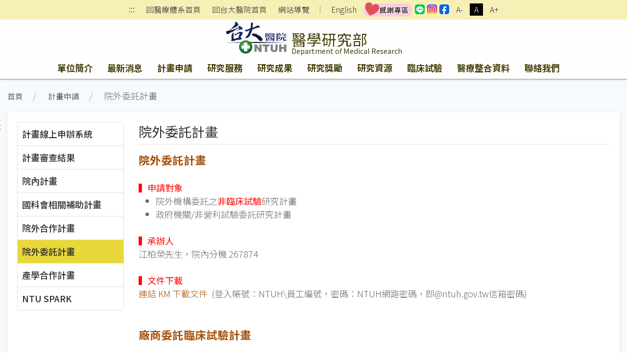

--- FILE ---
content_type: text/html;charset=UTF-8
request_url: https://www.ntuh.gov.tw/LARD/Fpage.action?muid=5848&fid=6363
body_size: 24907
content:



<!DOCTYPE html>
<!-- saved from url=(0014)about:internet -->


	<html class="text-m" lang="zh-Hant" xml:lang="zh-Hant">


<head>
	

  <meta charset="UTF-8">
  <meta name="viewport" content="width=device-width, initial-scale=1.0">
  <meta http-equiv="X-UA-Compatible" content="ie=edge">
  <meta name="format-detection" content="telephone=no">
  <meta name="description" content="醫學研究部,,National Taiwan University Hospital,臺大醫院肇建於西元1895年，為國家級教學醫院，肩負教學、研究、服務三大任務。台大醫院網站提供醫療團隊、特色醫療中心、就醫指南、尋找醫師、門診掛號（含看診、檢查、抽血、領藥等進度）、衛教與用藥須知、探病須知、護理照護、健康檢查、最新消息、國際醫療、教學研究、就醫資料申請、人才招募及臺大醫院體系等相關資訊。">
  
  	<meta name="keywords" content="醫學研究部,,National Taiwan University Hospital,台大醫院,ntuh,臺灣大學附屬醫院,臺大醫院">
  
  <meta name="author" content="醫學研究部,,National Taiwan University Hospital">
  <!-- The above 3 meta tags *must* come first in the head; any other head content must come *after* these tags -->
  <link href="/images/logo.ico" rel="shortcut icon">



	  <title id='globaltitleX'>醫學研究部</title>


  <link rel="stylesheet" href='/css/uikit.min.css'>
  <link rel="stylesheet" href='/css/fontawesome-all.min.css'>
  <link rel="stylesheet" href='/css/fontawesome-svg-with-js.min.css'>
  <link rel="stylesheet" href='/css/tailwind.ukmedia.min.css'>
  <link rel="stylesheet" href='/css/main.min.css'>
  <link rel="stylesheet" href='/css/colors.css'>
  <link rel="stylesheet" href='/css/style.css'>
  <script src='/js/jquery-3.3.1.min.js'></script>
  <script src='/js/webfontloader.js'></script>
  <script defer src='/js/Menu.js' ></script>


  
  	<link rel="stylesheet" href='/css/style-dept.css'>
  
  
  
  


<script>
    WebFontConfig = {
        google: { families: ['Noto Sans TC:100,300,400,500,700,900&display=swap'] }//記得加上display=swap避免網頁一開始文字消失了~
    };

    (function (d) {
/*
        var full_url = window.location.href;
        var url_arr = full_url.split('/');

        if(url_arr[2] == "localhost:8080" && url_arr.length > 6){
            window.location.href=url_arr[0]+"//"+url_arr[2]+"/"+url_arr[3]+"/"+url_arr[4]+"/404.action";
        }else if(url_arr[2] != "localhost:8080" && url_arr.length > 5){
            var AtLast = url_arr.length
            window.location.href=url_arr[0]+"//"+url_arr[2]+"/"+url_arr[3]+"/404.action";
        }
*/
        var wf = d.createElement('script'), s = d.scripts[0];
        wf.async = true;//非同步方式載入.js
        wf.src = '/js/webfontloader.js';
        s.parentNode.insertBefore(wf, s);

    })(document);
</script>
</head>

<body id="top" class="uk-background-cover uk-background-top-center uk-position-relative" uk-height-viewport>

	<div class="uk-position-top-left"><a href="#content" id="gotocenter" title="跳到主要內容" tabindex="1" class="sr-only sr-only-focusable">跳到主要內容</a></div>

<header class="shadow">
	
		



	


	




	

<input type="hidden" name="rootDomainName" value="ntuh.gov.tw" id="rootDomainName"/>
<input type="hidden" name="rootNamespace" value="ntuh" id="rootNamespace"/>
<nav class="nav_reset shadow-none py-1 text-center relative uk-visible@m" uk-margin>
      <div class="sub_nav margin_x_child text-sm h-full uk-flex uk-flex-center uk-flex-middle" uk-margin>
        
        	<span class="uk-visible@m"><a class="px-2" href="#U" id="AU" name="U" title="上方功能區" accesskey="U" style="padding-bottom: 3px;">:::</a></span>
        
        
        
        
        
        
        	<span><a class="px-2" href="/ntuh/ntuhgroup.jsp">回醫療體系首頁</a></span>
			<span><a class="px-2" href="/ntuh/Index.action">回台大醫院首頁</a></span>
		
		
        
        
        	<span><a class="px-2" href="Sitemap.action">網站導覽</a></span>
        	<span>｜</span>
        
        
        
        
			<span id="langloc" class="hover_bg"><a class="px-2"  href="Welcome.action?l=en_US" title='English'>English</a></span>
		
		
		
		
		  
			  <span><a class="leading-none text-base text-center min_width-20 min_height-20 rounded-sm" href="https://www.ntuh.gov.tw/PAO/Fpage.action?muid=6&fid=2272&l=zh_TW" target="_blank" title="[另開新頁] 國立臺灣大學醫學院附設醫院感謝專區"><img src="../images/thankful.png" alt="instagram" width="100"></a></span>
		  
		  <span><a class="leading-none text-base text-center min_width-20 min_height-20 rounded-sm" href="https://line.me/R/ti/p/@073hhhoo" target="_blank" title="[另開新頁] 國立臺灣大學醫學院附設醫院LINE"><img src="../images/icSocial-line.svg" alt="instagram" width="20"></a></span>
		  <span><a class="leading-none text-base text-center min_width-20 min_height-20 rounded-sm" href="https://www.instagram.com/ntuh_tw/" target="_blank" title="[另開新頁] 國立臺灣大學醫學院附設醫院IG"><img src="../images/icSocial-ig.svg" alt="instagram" width="20"></a></span>
		  <span><a class="leading-none text-base text-center min_width-20 min_height-20 rounded-sm" href="https://www.facebook.com/NTUH.TW" target="_blank" title="[另開新頁] 國立臺灣大學醫學院附設醫院臉書"><img src="../images/icSocial-fb-light.svg" alt="instagram" width="20"></a></span>
		
		  <!--無障礙移除	-->








		  <!--無障礙移除	-->
        
        
        	<span class="text_size text_size-s hover_bg"><button class="px-2 uk-button" title="縮小字級">A-</button></span>
        	<span class="text_size text_size-m hover_bg active"><button class="px-2 uk-button" title="適中字級">A</button></span>
        	<span class="text_size text_size-l hover_bg"><button class="px-2 uk-button" title="加大字級">A+</button></span>
        
      </div>
    </nav>


		<!-- #offcanvas -->
		<!-- 主選單 / 開始 -->
		


	

	



	


	

<div class="shadow" uk-sticky="media: (max-width: 959px); animation: uk-animation-slide-top; top: 200">
        
        
        	<nav class="nav_bar-primary shadow-none uk-navbar-container uk-position-relative">  
        	<div class="bg_primary uk-position-cover"></div>
			<div class="bg_primary relative"> 
			
		
          <div class="logo_control px-2 m:px-4 uk-container" uk-navbar>
            <div class="logo_text_control flex-grow uk-navbar-left">
              <div class="logo_position-up">
                 <h1>
                  <div class="logo_text flex uk-position-cover">
                    <div class="mr-2">
                    
                    
                    	<a href="/ntuh/Index.action" title="國立台灣大學醫學院附設醫院">
                        <div class="logo_bg">
                          <img src="/img/canvas.gif" alt="國立台灣大學醫學院附設醫院logo">
                        </div>
                      </a>
                    
                    
                    </div>
                    <div class="flex flex-col w-full">
                      <a href="Index.action" title="醫學研究部">
                        <div class="logo_cht color_primary-black!">醫學研究部</div>
                        <div class="logo_eng color_primary-black!">Department of Medical Research</div>
                      </a>
                    </div>
                  </div>
                </h1>
              </div>
            </div>
            <div class="uk-hidden@m uk-navbar-right">
				<button class="px-0 uk-flex uk-flex-right uk-navbar-toggle" uk-navbar-toggle-icon uk-toggle="target: #offcanvas"><span class="hidden">offcanvas</span></button>
            </div>
          </div>
        </div>
        <div class="container_responsive@s uk-flex uk-visible@m uk-container" uk-navbar>
          <div class="uk-navbar-center">
          
          <!-- menu start-->
            <ul id="menus" class="nav_bar uk-tab uk-light">
              
            </ul>
            <!-- menu end-->
          </div>
        </div>
      </nav>
    </div>
    <div id="offcanvas" uk-offcanvas>
      <div class="bg_primary-darkest py-5 uk-offcanvas-bar">
        <button class="uk-offcanvas-close" type="button" title="刪除" uk-close><span class="hidden">刪除</span></button>
        <ul class="uk-nav uk-nav-default text-white">
          <li id="menus-mobile" >
          <!-- 改用 ajax 呼叫
              
              -->
          </li>
          
          <li class="uk-nav-divider"></li>
          
          	<li><a href="/ntuh/ntuhgroup.jsp">回醫療體系首頁</a></li>
			<li><a href="/ntuh/Index.action">回台大醫院首頁</a></li>
		  
		  
          <li><a href="Sitemap.action">網站導覽</a></li>
          	
				<li id="langloc" ><a  href="Welcome.action?l=en_US" title='English'>English</a></li>
			

			
			
				<li><a class="leading-none text-base text-center min_width-20 min_height-20 rounded-sm" href="https://www.ntuh.gov.tw/PAO/Fpage.action?muid=6&fid=2272&l=zh_TW" target="_blank" title="[另開新頁] 國立臺灣大學醫學院附設醫院感謝專區"><img src="../images/thankful.png" alt="instagram" width="100"></a></li>
			
			<li><a class="leading-none text-base text-center min_width-20 min_height-20 rounded-sm" href="https://line.me/R/ti/p/@073hhhoo" target="_blank" title="[另開新頁] 國立臺灣大學醫學院附設醫院LINE"><img src="../images/icSocial-line.svg" alt="instagram" width="20"></a></li>
			<li><a class="leading-none text-base text-center min_width-20 min_height-20 rounded-sm" href="https://www.instagram.com/ntuh_tw/" target="_blank" title="[另開新頁] 國立臺灣大學醫學院附設醫院IG"><img src="../images/icSocial-ig.svg" alt="instagram" width="20"></a></li>
			<li><a class="leading-none text-base text-center min_width-20 min_height-20 rounded-sm" href="https://www.facebook.com/NTUH.TW" target="_blank" title="[另開新頁] 國立臺灣大學醫學院附設醫院臉書"><img src="../images/icSocial-fb-light.svg" alt="instagram" width="20"></a></li>
        </ul>
      </div>
    </div>
    <hr class="border_black_opacity-20 m-0"> 

	
	
	



    <a id="gototop"
       class="color_white bg_black_opacity-50 hover:bg_black_opacity-70 opacity-0 no-underline p-2 rounded uk-text-center uk-position-fixed uk-position-small uk-position-bottom-right uk-position-z-index"
       href="#top" title="回到最上" uk-scroll uk-totop><span hidden>回到最上</span></a>



<!-- Java Script
================================================== -->
<script src='/js/uikit.min.js'></script>
<script src='/js/uikit-icons.min.js'></script>
<script src='/js/focus-visible.min.js'></script>
<script src='/js/fittext.js'></script>
<script src='/js/script.min.js'></script>
<script src='/js/comutils.js'></script>

<script type="text/javascript">
    //var gaJsHost = (("https:" == document.location.protocol) ? "https://ssl." : "http://www.");
    // document.write(unescape("%3Cscript src='" + gaJsHost + "google-analytics.com/ga.js' type='text/javascript'%3E%3C/script%3E"));
    // document.write(unescape("%3Cscript async src='https://www.googletagmanager.com/gtag/js?id=G-BRDPSTK5BL' type='text/javascript'%3E%3C/script%3E"));
</script>


<script>
    window.dataLayer = window.dataLayer || [];

    function gtag() {
        dataLayer.push(arguments);
    }

    gtag('js', new Date());
    gtag('config', 'G-BRDPSTK5BL');
</script>







<link rel="stylesheet" href="/css/jquery-ui.css">
<script src="/js/jquery-ui.min.js"></script>

    <div style="display:none" id="dialogLeave-confirm" title="提醒">
    <p><span style="float:left; margin:12px 12px 20px 0;"></span>將另開新視窗，連結至非本院網域之網站！
    </p>

<script>
    $(document).ready(function () {
        $("a").click(function (event) {
            var rootDomainName = $("#rootDomainName").val();
            var leaveRootDomainName = "將另開新視窗，連結至非本院網域之網站！";
            var this_href = $(this).prop("href");
            var this_target = $(this).attr('target');//_blank;_self
            var namespace = 'LARD';
            // console.log("rootDomainName=" + rootDomainName + ";this_href=" + this_href);

            if (this_href.indexOf("javascript") >= 0 || this_href.indexOf("#top") >= 0 || this_href.indexOf(".ntuh.gov.tw") >= 0 || this_href.indexOf("wwwtest.ntuh.gov.tw") >= 0) {
                //do something;
            } else {
                if (this_href.indexOf(rootDomainName) < 0 || this_href.indexOf("chut.ntuh.gov.tw") >= 0 || this_href.indexOf("js.ntuh.gov.tw") >= 0 || this_href.indexOf("bh.ntuh.gov.tw") >= 0) {
                    event.preventDefault(); // cancel the event
                    if (namespace == '') {
                        $("#dialogLeave-confirm").dialog({
                            resizable: false,
                            height: "auto",
                            width: 400,
                            modal: true,
                            buttons: {
                                "OK": function () {
                                    $(this).dialog("close");
                                    if ("_blank" == this_target) {
                                        window.open(this_href);
                                    } else {
                                        location.href = this_href;
                                    }
                                },
                                "取り消し": function () {
                                    $(this).dialog("close");
                                }
                            }
                        });
                    } else {
                        $("#dialogLeave-confirm").dialog({
                            resizable: false,
                            height: "auto",
                            width: 400,
                            modal: true,
                            buttons: {
                                "確定": function () {
                                    $(this).dialog("close");
                                    if ("_blank" == this_target) {
                                        window.open(this_href);
                                    } else {
                                        location.href = this_href;
                                    }
                                },
                                "取消": function () {
                                    $(this).dialog("close");
                                }
                            }
                        });
                    }

                }
            }
        });
    });
</script>
    
	<!-- 主選單 / 結束 -->
</header>
<!-- header -->

<section class="relative" uk-height-viewport="expand: true">
	<!-- <div class="bg_primary opacity10 uk-position-cover"></div> -->
	<div class="container_responsive@s uk-container uk-container-large">
		
		<ul class="px-2 s:p-0 uk-breadcrumb">
			
			<li><a href="Index.action">首頁</a></li>
		
			
				
					<li>
						
						
						
							<a href="https://www.ntuh.gov.tw/LARD/News.action?q_type=A01&amp;agroup=#top"    >計畫申請</a>
						
						
					</li>
				
			
				
				<li>
					院外委託計畫
				</li>
			
			
		</ul>
		
		
		<noscript><span style="font-size:2.000em">本網站使用Javascript技術開發，請開啟JavaScript設定</span></noscript>
		




		<!-- End uk-breadcrumb -->
		
		<div class="h-0 relative uk-visible@m"><a class="no-underline px-1 uk-position-absolute" href="#C" id="AC" name="C" title="中央內容區塊" accesskey="C" style="left:-30px; top:15px;">:::</a></div>
		
		<div class="s:mb-2 uk-card uk-card-small uk-card-default uk-card-body" uk-height-viewport="min-height: 200">
			<div class="uk-grid-medium" uk-grid>

				
				<div class="uk-width-1-4@m uk-width-1-5@l">
					<div class="max_height-200 max_height-700@m uk-overflow-auto">
						<ul class="list_tabs uk-nav-default">

							
								
									<li class="p-0 uk-nav-header hover:bg-gray-100 ">
										
											<a class="no-underline w-full break-all px-2 hover:bg-gray-200" href="https://wpr.ntuh.gov.tw/NTUHWPR/"  title="[另開新視窗]計畫線上申辦系統" target="_blank">
												計畫線上申辦系統
											</a>
										
										
										
										
										
									</li>
								
							
								
									<li class="p-0 uk-nav-header hover:bg-gray-100 ">
										
											<a class="no-underline w-full break-all px-2 hover:bg-gray-200" href="https://www.ntuh.gov.tw/LARD/News.action?q_type=A02&amp;agroup"  title="[另開新視窗]計畫審查結果" >
												計畫審查結果
											</a>
										
										
										
										
										
									</li>
								
							
								
									<li class="p-0 uk-nav-header hover:bg-gray-100 ">
										
										
										
										
										
											<a class="no-underline w-full break-all px-2 hover:bg-gray-200" href="Fpage.action?muid=5845&fid=6360">
												院內計畫
											</a>
										
									</li>
								
							
								
									<li class="p-0 uk-nav-header hover:bg-gray-100 ">
										
										
										
										
										
											<a class="no-underline w-full break-all px-2 hover:bg-gray-200" href="Fpage.action?muid=5846&fid=6361">
												國科會相關補助計畫
											</a>
										
									</li>
								
							
								
									<li class="p-0 uk-nav-header hover:bg-gray-100 ">
										
										
										
										
										
											<a class="no-underline w-full break-all px-2 hover:bg-gray-200" href="Fpage.action?muid=5847&fid=6362">
												院外合作計畫
											</a>
										
									</li>
								
							
								
									<li class="p-0 uk-nav-header hover:bg-gray-100  active">
										
										
										
										
										
											<a class="no-underline w-full break-all px-2 hover:bg-gray-200" href="Fpage.action?muid=5848&fid=6363">
												院外委託計畫
											</a>
										
									</li>
								
							
								
									<li class="p-0 uk-nav-header hover:bg-gray-100 ">
										
										
										
										
										
											<a class="no-underline w-full break-all px-2 hover:bg-gray-200" href="Fpage.action?muid=7333&fid=7848">
												產學合作計畫
											</a>
										
									</li>
								
							
								
									<li class="p-0 uk-nav-header hover:bg-gray-100 ">
										
											<a class="no-underline w-full break-all px-2 hover:bg-gray-200" href="https://ntuspark.mc.ntu.edu.tw/news/all/1.htm"  title="[另開新視窗]NTU SPARK" target="_blank">
												NTU SPARK
											</a>
										
										
										
										
										
									</li>
								
							

						</ul>
					</div>
				</div>
				

				<div class="uk-width-3-4@m uk-width-1-2@l uk-width-expand@l">
					<h2 class="btm_line text-2xl">院外委託計畫</h2>
					
						
							
								
								<div class="editor">
									

									<div id="content"><h4><strong>院外委託計畫</strong></h4>

<p>&nbsp;</p>

<h5><span style="color:#FF0000;">▍申請對象</span></h5>

<ul>
	<li>院外機構委託之<span style="color: rgb(255, 0, 0);"><strong>非臨床試驗</strong></span>研究計畫</li>
	<li>政府機關/非營利試驗委託研究計畫</li>
</ul>

<p>&nbsp;</p>

<h5><span style="color:#FF0000;">▍承辦人</span></h5>

<p>江柏榮先生，院內分機 267874</p>

<p>&nbsp;</p>

<h5><span style="color:#FF0000;">▍文件下載</span></h5>

<p><a href="http://km.ntuh.gov.tw/km/readdocument.aspx?documentId=53740" target="_blank" title="[另開視窗] 前往KM">連結 KM 下載文件</a>&nbsp; (登入帳號：NTUH\員工編號，密碼：NTUH網路密碼，即@ntuh.gov.tw信箱密碼)</p>

<p>&nbsp;</p>

<p>&nbsp;</p>

<h4><strong>廠商委託臨床試驗計畫</strong></h4>

<p>&nbsp;</p>

<p>請洽<a href="https://www.ntuh.gov.tw/NCTRC/Fpage.action?muid=2930&amp;fid=2756" target="_blank" title="[另開新視窗]前往臨床試驗中心網頁">臨床試驗中心</a></p>

									</div>
									
									<noscript><span style="font-size:2.000em">本網站使用Javascript技術開發，請開啟JavaScript設定</span></noscript>
									<!-- End #content -->
								</div>
							</div>
							

						</div>
						<!-- End uk-grid -->
					</div>
					<!-- End uk-card -->
				</div>
</section>
<!-- page main content -->


	
	
		
	
	

 
<div id="footer" class="relative">
    <!-- <div class="opacity20 uk-background-cover uk-background-top-center uk-position-cover" data-src="../img/bg_footer.png" uk-img></div> -->
    <div class="p-3">
      <div class="container_responsive@s uk-container relative">
        <div class="relative uk-position-z-index"><a class="no-underline text-white px-1 uk-position-absolute uk-visible@m" href="#Z" id="AZ" name="Z" title="下方功能區塊" accesskey="Z" style="left:-30px">:::</a></div>
        


<div id="sitemap" class="my-1 uk-margin-bottom" uk-margin hidden>
          <div id="sitemap-list" class="mb-3 uk-child-width-1-2 uk-child-width-1-3@s uk-child-width-1-4@m uk-child-width-1-6@l" uk-grid="masonry: true">
            
            
            
          </div>
          <hr class="border-light">
        </div>
	  <!-- 無障礙標章:XH1080400,XH1080401 -->
     
<span id="mapid" style="display:none"></span>      
        <!-- End #sitemap -->
        <footer class="uk-grid-small uk-child-width-expand" uk-grid>
          <div class="relative" uk-margin>
            <div class="uk-flex uk-flex-between uk-flex-right uk-flex-middle" uk-grid uk-margin>
              



	<div><i class="mr-1 fas fa-eye fa-fw"></i>當日瀏覽 <span class="bg_black px-2 mr-3">1276</span></div>
	<div><i class="mr-1 fas fa-users fa-fw"></i>在線人數 <span class="bg_black px-2 mr-3">6</span></div>
	<div><i class="mr-1 fas fa-chart-bar fa-fw"></i>瀏覽總計 <span class="bg_black px-2 mr-3">950152</span></div>   


              <div class="margin_x_child-m margin_y_all_child-m uk-flex uk-flex-wrap uk-flex-middle">
                
                <div class="margin_x_child-m uk-flex uk-flex-middle">
                  <a class="bg_black min_width-80 text-center no-underline px-2 py-1" href="#" uk-toggle="target: #sitemap">網站導覽</a>
                  
                  
                  
                  	<a class="wcag opacity-75 hover:opacity-100" href="https://accessibility.moda.gov.tw/Applications/Detail?category=20230304120946" title="[另開新視窗]無障礙網站" target="_blank"><img src="../img/wcagAA.png" alt="通過AA檢測等級無障礙網頁檢測"></a>
                  
                </div>
              </div>
            </div>
            <div uk-grid uk-margin>
            	
            	
            		<div><span class="pseudo:line_v inline">醫療機構網際網路資訊管理辦法聲明：禁止任何網際網路服務業者轉錄本網路資訊之內容供人點閱。 但以網路搜尋或超連結方式，進入本醫療機構之網址（域）直接點閱者，不在此限。</span><a class="link_line" href="https://www.ntuh.gov.tw/information/%E9%9A%B1%E7%A7%81%E6%AC%8A%E4%BF%9D%E8%AD%B7%E5%8F%8A%E8%B3%87%E8%A8%8A%E5%AE%89%E5%85%A8%E6%94%BF%E7%AD%96.aspx">隱私權保護及資訊安全政策</a>&nbsp;&nbsp;&nbsp;&nbsp;|&nbsp;&nbsp;&nbsp;&nbsp;<span class="pseudo:line_v inline">更新日期：<time>2026/01/02</time></span></div>
            	
            </div>
          </div>
        </footer>
      </div>
      <!-- End container_responsive@s uk-container -->
    </div>
  </div>


<!-- footer -->
<script>
	$(document).ready(function() {
		//以<h2>的內容替換<title>的內容
		var temp=$("h2").html();
		if(temp.indexOf('small')>=0){
			var _temp=temp.split('<small');
			$('title#globaltitleX').html($('title#globaltitleX').html()+" - "+_temp[0]);
		}else{
			$('title#globaltitleX').html($('title#globaltitleX').html()+" - "+$("h2").html());
		}
	});
</script>

</body>

</html>  

--- FILE ---
content_type: application/javascript
request_url: https://www.ntuh.gov.tw/js/script.min.js
body_size: 7485
content:
function allExist(e){var t=!0;k=document.querySelectorAll(e);for(var o=0;o<k.length;o++){if(null==k[o])return t=!1;t=!0}return t}function oneExist(e){var t=!0;k=document.querySelectorAll(e);for(var o=0;o<k.length;o++){if(null!=k[o])return t;t=!1}return t}function show(e){document.querySelector(e).style.setProperty("display","block","important")}function hide(e){document.querySelector(e).style.setProperty("display","none","important")}function AddClass(e,t){for(var o=document.querySelectorAll(e),l=0;l<o.length;l++)o[l].classList.add(t)}function RemoveClass(e,t){for(var o=document.querySelectorAll(e),l=0;l<o.length;l++)o[l].classList.remove(t)}function RemoveAddClass(e,t,o){for(var l=document.querySelectorAll(e),n=0;n<l.length;n++)l[n].classList.remove(t),l[n].classList.add(o)}function removeAll(e){for(var t=document.querySelectorAll(e),o=0;o<t.length;o++)t[o].parentNode.removeChild(t[o])}function toggleShow(e){e.hasAttribute("hidden")?e.removeAttribute("hidden"):e.setAttribute("hidden",!0)}function toggleAllShow(e){console.log(e.length);for(var t=0;t<e.length;t++)e[t].hasAttribute("hidden")?e[t].removeAttribute("hidden"):e[t].setAttribute("hidden",!0)}function toggleAllClass(e,t,o){for(var l=0;l<e.length;l++)e[l].classList.toggle(t),null!=o&&e[l].classList.toggle(o)}function removeAddClasses(e,t,o){for(var l=0;l<e.length;l++)e[l].classList.remove(t),e[l].classList.add(o)}function findParent(e,t){for(;(e=e.parentElement)&&e.tagName!=t;);return e}function findChildren(e,t){return e.querySelectorAll(t)}function findAll(e){return document.querySelectorAll(e)}function findChild(e,t){return e.querySelector(t)}function findChildClass(e,t){return e.querySelector(t).className}function gotoTop(e,t){var o=document.querySelector(e);document.body.scrollTop>50||document.documentElement.scrollTop>50?o.classList.add(t):o.classList.remove(t)}function thisYear(e){var t=(new Date).getFullYear();document.querySelector(e).innerHTML=t}function plusHeight(e,t){var o=document.querySelector(e);if(t.style.display="block",t.getBoundingClientRect().bottom>o.getBoundingClientRect().bottom)var l=o.getBoundingClientRect().height+t.getBoundingClientRect().bottom-o.getBoundingClientRect().bottom;else l=o.getBoundingClientRect().height;console.log(o.getBoundingClientRect().height),o.style.height=l+"px",t.style.display="inherit"}function viewHeight(e,t){if(null!=document.querySelector(e)&&null!=document.querySelector(t))for(var o=document.querySelector(t).getBoundingClientRect().top+document.querySelector(t).getBoundingClientRect().height,l=document.querySelectorAll(e),n=0;n<l.length;n++)l[n].style.maxHeight=window.innerHeight-o+"px"}function viewHeightMiddle(e,t,o){if(null!=document.querySelector(e)&&null!=document.querySelector(t)&&null!=document.querySelector(o)){var l=document.querySelector(t).clientTop+document.querySelector(t).clientHeight,n=document.querySelector(o).clientHeight;document.querySelector(e).style.height=window.innerHeight-l-n+"px"}}function sameHeight(e,t,o){null!=document.querySelector(e)&&null!=document.querySelector(t)&&null!=document.querySelector(o)&&(document.querySelector(e).style.height=document.querySelector(t).clientHeight+document.querySelector(o).clientHeight+"px")}function fontResize(e,t,o,l,n,i,r){document.querySelector("."+l).classList.contains(r)&&(document.querySelector("html").classList.remove(e),document.querySelector("html").classList.remove(t)),document.querySelector("."+n).classList.contains(r)&&(document.querySelector("html").classList.remove(t),document.querySelector("html").classList.add(e)),document.querySelector("."+i).classList.contains(r)&&(document.querySelector("html").classList.remove(e),document.querySelector("html").classList.add(t));for(var c=document.querySelectorAll("."+o),s=0;s<c.length;s++)c[s].onclick=function(){RemoveClass("."+o,r),this.classList.add(r),this.classList.contains(l)&&(document.querySelector("html").classList.remove(e),document.querySelector("html").classList.remove(t)),this.classList.contains(n)&&(document.querySelector("html").classList.remove(t),document.querySelector("html").classList.add(e)),this.classList.contains(i)&&(document.querySelector("html").classList.remove(e),document.querySelector("html").classList.add(t))}}function showOption(e,t,o){var l,n=document.querySelectorAll(o);if(e.selectedIndex==t)for(l=0;l<n.length;l++)n[l].style.setProperty("display","block","important");else for(l=0;l<n.length;l++)n[l].style.setProperty("display","none","important")}function toggleCheckAll(e,t){e.classList.toggle("checked");var o,l=document.querySelectorAll(t);if(e.classList.contains("checked"))for(o=0;o<l.length;o++)l[o].checked=!0,l[o].offsetParent.classList.add("checked");else for(o=0;o<l.length;o++)l[o].checked=!1,l[o].offsetParent.classList.remove("checked")}function tableWidth(e){var t=document.querySelectorAll(e);if(window.innerWidth<=959||document.documentElement.clientWidth<=959)for(var o=0;o<t.length;o++){t[o].style.setProperty("width","100%","important"),null!=t[o].getAttribute("width")&&t[o].setAttribute("width","auto");for(var l=t[o].querySelectorAll("th"),n=t[o].querySelectorAll("td"),i=0;i<l.length;i++)null!=l[i].style.width&&l[i].style.setProperty("width","auto","important"),null!=l[i].getAttribute("width")&&l[i].setAttribute("width","auto");for(var r=0;r<n.length;r++)null!=n[r].style.width&&n[r].style.setProperty("width","auto"),null!=n[r].getAttribute("width")&&n[r].setAttribute("width","auto")}}function slideShowFocus(e,t,o){e=document.querySelector(e);for(var l=document.querySelectorAll(t),n=0;n<l.length;n++)o==l[n]&&UIkit.slideshow(e).show(n)}function enterOpenUrl(e,t,o){13===o.keyCode&&window.open(t.getAttribute("href"),e)}1==oneExist("p:empty, h1:empty, h2:empty, h3:empty, h4:empty, h5:empty, h6:empty, .ifEmpty:empty")&&removeAll("p:empty, h1:empty, h2:empty, h3:empty, h4:empty, h5:empty, h6:empty, .ifEmpty:empty"),1==oneExist("#gototop")&&(gotoTop("#gototop","opacity-100"),window.onscroll=function(){gotoTop("#gototop","opacity-100")},document.querySelector("#gototop").addEventListener("click",(()=>{document.querySelector("#gotocenter").focus(),scrollToTop(scrollTopPX)}))),1==allExist(".logo_cht, logo_eng")&&(fitText=window.fitText,fitText(document.querySelector(".logo_cht"),2.2,{minFontSize:"10px",maxFontSize:"20px"}),fitText(document.querySelector(".logo_eng"),3,{minFontSize:"7px",maxFontSize:"16px"})),1==allExist("text-m","text-l","text_size","text_size-s","text_size-m","text_size-l","active")&&fontResize("text-m","text-l","text_size","text_size-s","text_size-m","text_size-l","active"),1==allExist("#slideshow .uk-slideshow-items, header, .bg_bar")&&(window.viewHeightMiddle("#slideshow .uk-slideshow-items","header",".bg_bar"),window.onload=function(){viewHeightMiddle("#slideshow .uk-slideshow-items","header",".bg_bar")},window.onresize=function(){viewHeightMiddle("#slideshow .uk-slideshow-items","header",".bg_bar")}),window.onload=function(){1==allExist(".bg_menu",".bg_menu~section:nth-of-type(1)",".bg_menu~section:nth-of-type(2)")&&sameHeight(".bg_menu",".bg_menu~section:nth-of-type(1)",".bg_menu~section:nth-of-type(2)"),oneExist(".editor table")&&tableWidth(".editor table"),1==allExist(".list_tabs .uk-open")&&toggleAllClass(findAll(".list_tabs .uk-open .toggle"),"hidden")},window.onresize=function(){1==allExist(".bg_menu",".bg_menu~section:nth-of-type(1)",".bg_menu~section:nth-of-type(2)")&&sameHeight(".bg_menu",".bg_menu~section:nth-of-type(1)",".bg_menu~section:nth-of-type(2)")};

--- FILE ---
content_type: application/javascript
request_url: https://www.ntuh.gov.tw/js/comutils.js
body_size: 217
content:
function mgrName(){
	var mid = $.trim($('#updmid').text());
	if(mid!=''){
		$.get('ManagerAjax.action', null, function(data){
			var map = data['mgrmap'];
			$('#updmid').html(map[mid]);
		}, 'json');
	}
}

